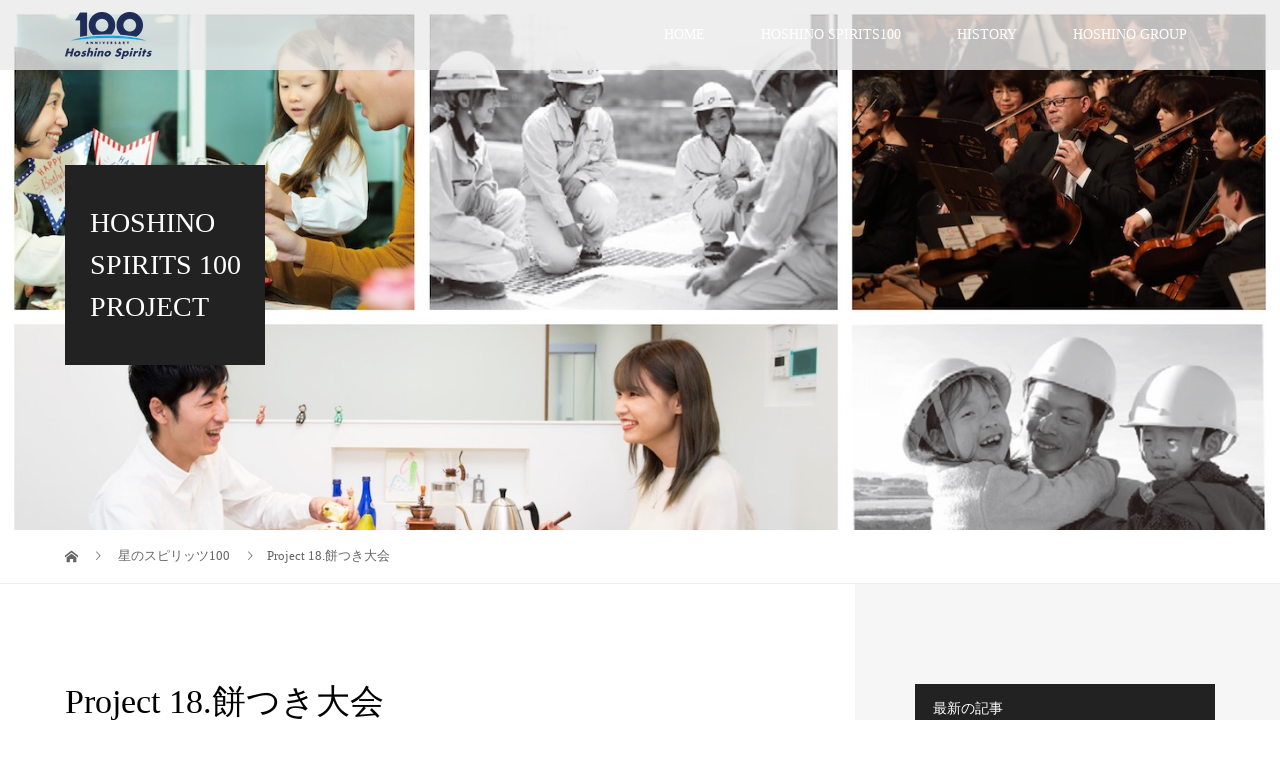

--- FILE ---
content_type: text/html; charset=UTF-8
request_url: https://hoshino-spirits.com/2022/01/06/project-18-%E9%A4%85%E3%81%A4%E3%81%8D%E5%A4%A7%E4%BC%9A/
body_size: 13027
content:
<!DOCTYPE html>
<html lang="ja">
<head>
<meta charset="UTF-8">
<meta name="description" content="星野建設では年末に餅つき大会を行っています。お米は社員が育てたものです。お世話になった業者の皆さんやお客様、そして工事現場近隣の住民の皆様へお渡しするために作られますが、年末の餅つきにも利用されます。">
<meta name="viewport" content="width=device-width">
<meta name='robots' content='max-image-preview:large' />
<link rel='dns-prefetch' href='//www.googletagmanager.com' />
<link rel="alternate" type="application/rss+xml" title="星野建設株式会社 創業100周年特設サイト &raquo; Project 18.餅つき大会 のコメントのフィード" href="https://hoshino-spirits.com/2022/01/06/project-18-%e9%a4%85%e3%81%a4%e3%81%8d%e5%a4%a7%e4%bc%9a/feed/" />
<link rel="alternate" title="oEmbed (JSON)" type="application/json+oembed" href="https://hoshino-spirits.com/wp-json/oembed/1.0/embed?url=https%3A%2F%2Fhoshino-spirits.com%2F2022%2F01%2F06%2Fproject-18-%25e9%25a4%2585%25e3%2581%25a4%25e3%2581%258d%25e5%25a4%25a7%25e4%25bc%259a%2F" />
<link rel="alternate" title="oEmbed (XML)" type="text/xml+oembed" href="https://hoshino-spirits.com/wp-json/oembed/1.0/embed?url=https%3A%2F%2Fhoshino-spirits.com%2F2022%2F01%2F06%2Fproject-18-%25e9%25a4%2585%25e3%2581%25a4%25e3%2581%258d%25e5%25a4%25a7%25e4%25bc%259a%2F&#038;format=xml" />

<!-- SEO SIMPLE PACK 2.2.2 -->
<title>Project 18.餅つき大会 | 星野建設株式会社 創業100周年特設サイト</title>
<meta name="description" content="星野建設では年末に餅つき大会を行っています。 お米は社員が育てたものです。お世話になった業者の皆さんやお客様、そして工事現場近隣の住民の皆様へお渡しするために作られますが、年末の餅つきにも利用されます。 社員の家族も参加が可能で、今は機械で作られたり、店頭でも気軽に買うことができますが臼と杵を片手に力を合わせて餅つきをする昔ながらのやり方を体験する機会になっています。 餅つきは1人ではできないことから連帯感を高め、喜びを分かち合うという意味もあるということです。 新型コロナウイルスの影響で、最近は中止が続いていますが、またみんなで餅つきができることを願っています。">
<meta name="keywords" content="星野建設,長崎,島原,建設,建築,工事,星のスピリッツ">
<link rel="canonical" href="https://hoshino-spirits.com/2022/01/06/project-18-%e9%a4%85%e3%81%a4%e3%81%8d%e5%a4%a7%e4%bc%9a/">
<meta property="og:locale" content="ja_JP">
<meta property="og:image" content="https://hoshino-spirits.com/wp-content/uploads/2022/01/もちつき㈪.jpg">
<meta property="og:title" content="Project 18.餅つき大会 | 星野建設株式会社 創業100周年特設サイト">
<meta property="og:description" content="星野建設では年末に餅つき大会を行っています。 お米は社員が育てたものです。お世話になった業者の皆さんやお客様、そして工事現場近隣の住民の皆様へお渡しするために作られますが、年末の餅つきにも利用されます。 社員の家族も参加が可能で、今は機械で作られたり、店頭でも気軽に買うことができますが臼と杵を片手に力を合わせて餅つきをする昔ながらのやり方を体験する機会になっています。 餅つきは1人ではできないことから連帯感を高め、喜びを分かち合うという意味もあるということです。 新型コロナウイルスの影響で、最近は中止が続いていますが、またみんなで餅つきができることを願っています。">
<meta property="og:url" content="https://hoshino-spirits.com/2022/01/06/project-18-%e9%a4%85%e3%81%a4%e3%81%8d%e5%a4%a7%e4%bc%9a/">
<meta property="og:site_name" content="星野建設株式会社 創業100周年特設サイト">
<meta property="og:type" content="article">
<meta name="twitter:card" content="summary">
<!-- / SEO SIMPLE PACK -->

<style id='wp-img-auto-sizes-contain-inline-css' type='text/css'>
img:is([sizes=auto i],[sizes^="auto," i]){contain-intrinsic-size:3000px 1500px}
/*# sourceURL=wp-img-auto-sizes-contain-inline-css */
</style>
<style id='wp-block-library-inline-css' type='text/css'>
:root{--wp-block-synced-color:#7a00df;--wp-block-synced-color--rgb:122,0,223;--wp-bound-block-color:var(--wp-block-synced-color);--wp-editor-canvas-background:#ddd;--wp-admin-theme-color:#007cba;--wp-admin-theme-color--rgb:0,124,186;--wp-admin-theme-color-darker-10:#006ba1;--wp-admin-theme-color-darker-10--rgb:0,107,160.5;--wp-admin-theme-color-darker-20:#005a87;--wp-admin-theme-color-darker-20--rgb:0,90,135;--wp-admin-border-width-focus:2px}@media (min-resolution:192dpi){:root{--wp-admin-border-width-focus:1.5px}}.wp-element-button{cursor:pointer}:root .has-very-light-gray-background-color{background-color:#eee}:root .has-very-dark-gray-background-color{background-color:#313131}:root .has-very-light-gray-color{color:#eee}:root .has-very-dark-gray-color{color:#313131}:root .has-vivid-green-cyan-to-vivid-cyan-blue-gradient-background{background:linear-gradient(135deg,#00d084,#0693e3)}:root .has-purple-crush-gradient-background{background:linear-gradient(135deg,#34e2e4,#4721fb 50%,#ab1dfe)}:root .has-hazy-dawn-gradient-background{background:linear-gradient(135deg,#faaca8,#dad0ec)}:root .has-subdued-olive-gradient-background{background:linear-gradient(135deg,#fafae1,#67a671)}:root .has-atomic-cream-gradient-background{background:linear-gradient(135deg,#fdd79a,#004a59)}:root .has-nightshade-gradient-background{background:linear-gradient(135deg,#330968,#31cdcf)}:root .has-midnight-gradient-background{background:linear-gradient(135deg,#020381,#2874fc)}:root{--wp--preset--font-size--normal:16px;--wp--preset--font-size--huge:42px}.has-regular-font-size{font-size:1em}.has-larger-font-size{font-size:2.625em}.has-normal-font-size{font-size:var(--wp--preset--font-size--normal)}.has-huge-font-size{font-size:var(--wp--preset--font-size--huge)}.has-text-align-center{text-align:center}.has-text-align-left{text-align:left}.has-text-align-right{text-align:right}.has-fit-text{white-space:nowrap!important}#end-resizable-editor-section{display:none}.aligncenter{clear:both}.items-justified-left{justify-content:flex-start}.items-justified-center{justify-content:center}.items-justified-right{justify-content:flex-end}.items-justified-space-between{justify-content:space-between}.screen-reader-text{border:0;clip-path:inset(50%);height:1px;margin:-1px;overflow:hidden;padding:0;position:absolute;width:1px;word-wrap:normal!important}.screen-reader-text:focus{background-color:#ddd;clip-path:none;color:#444;display:block;font-size:1em;height:auto;left:5px;line-height:normal;padding:15px 23px 14px;text-decoration:none;top:5px;width:auto;z-index:100000}html :where(.has-border-color){border-style:solid}html :where([style*=border-top-color]){border-top-style:solid}html :where([style*=border-right-color]){border-right-style:solid}html :where([style*=border-bottom-color]){border-bottom-style:solid}html :where([style*=border-left-color]){border-left-style:solid}html :where([style*=border-width]){border-style:solid}html :where([style*=border-top-width]){border-top-style:solid}html :where([style*=border-right-width]){border-right-style:solid}html :where([style*=border-bottom-width]){border-bottom-style:solid}html :where([style*=border-left-width]){border-left-style:solid}html :where(img[class*=wp-image-]){height:auto;max-width:100%}:where(figure){margin:0 0 1em}html :where(.is-position-sticky){--wp-admin--admin-bar--position-offset:var(--wp-admin--admin-bar--height,0px)}@media screen and (max-width:600px){html :where(.is-position-sticky){--wp-admin--admin-bar--position-offset:0px}}

/*# sourceURL=wp-block-library-inline-css */
</style><style id='wp-block-paragraph-inline-css' type='text/css'>
.is-small-text{font-size:.875em}.is-regular-text{font-size:1em}.is-large-text{font-size:2.25em}.is-larger-text{font-size:3em}.has-drop-cap:not(:focus):first-letter{float:left;font-size:8.4em;font-style:normal;font-weight:100;line-height:.68;margin:.05em .1em 0 0;text-transform:uppercase}body.rtl .has-drop-cap:not(:focus):first-letter{float:none;margin-left:.1em}p.has-drop-cap.has-background{overflow:hidden}:root :where(p.has-background){padding:1.25em 2.375em}:where(p.has-text-color:not(.has-link-color)) a{color:inherit}p.has-text-align-left[style*="writing-mode:vertical-lr"],p.has-text-align-right[style*="writing-mode:vertical-rl"]{rotate:180deg}
/*# sourceURL=https://hoshino-spirits.com/wp-includes/blocks/paragraph/style.min.css */
</style>
<style id='global-styles-inline-css' type='text/css'>
:root{--wp--preset--aspect-ratio--square: 1;--wp--preset--aspect-ratio--4-3: 4/3;--wp--preset--aspect-ratio--3-4: 3/4;--wp--preset--aspect-ratio--3-2: 3/2;--wp--preset--aspect-ratio--2-3: 2/3;--wp--preset--aspect-ratio--16-9: 16/9;--wp--preset--aspect-ratio--9-16: 9/16;--wp--preset--color--black: #000000;--wp--preset--color--cyan-bluish-gray: #abb8c3;--wp--preset--color--white: #ffffff;--wp--preset--color--pale-pink: #f78da7;--wp--preset--color--vivid-red: #cf2e2e;--wp--preset--color--luminous-vivid-orange: #ff6900;--wp--preset--color--luminous-vivid-amber: #fcb900;--wp--preset--color--light-green-cyan: #7bdcb5;--wp--preset--color--vivid-green-cyan: #00d084;--wp--preset--color--pale-cyan-blue: #8ed1fc;--wp--preset--color--vivid-cyan-blue: #0693e3;--wp--preset--color--vivid-purple: #9b51e0;--wp--preset--gradient--vivid-cyan-blue-to-vivid-purple: linear-gradient(135deg,rgb(6,147,227) 0%,rgb(155,81,224) 100%);--wp--preset--gradient--light-green-cyan-to-vivid-green-cyan: linear-gradient(135deg,rgb(122,220,180) 0%,rgb(0,208,130) 100%);--wp--preset--gradient--luminous-vivid-amber-to-luminous-vivid-orange: linear-gradient(135deg,rgb(252,185,0) 0%,rgb(255,105,0) 100%);--wp--preset--gradient--luminous-vivid-orange-to-vivid-red: linear-gradient(135deg,rgb(255,105,0) 0%,rgb(207,46,46) 100%);--wp--preset--gradient--very-light-gray-to-cyan-bluish-gray: linear-gradient(135deg,rgb(238,238,238) 0%,rgb(169,184,195) 100%);--wp--preset--gradient--cool-to-warm-spectrum: linear-gradient(135deg,rgb(74,234,220) 0%,rgb(151,120,209) 20%,rgb(207,42,186) 40%,rgb(238,44,130) 60%,rgb(251,105,98) 80%,rgb(254,248,76) 100%);--wp--preset--gradient--blush-light-purple: linear-gradient(135deg,rgb(255,206,236) 0%,rgb(152,150,240) 100%);--wp--preset--gradient--blush-bordeaux: linear-gradient(135deg,rgb(254,205,165) 0%,rgb(254,45,45) 50%,rgb(107,0,62) 100%);--wp--preset--gradient--luminous-dusk: linear-gradient(135deg,rgb(255,203,112) 0%,rgb(199,81,192) 50%,rgb(65,88,208) 100%);--wp--preset--gradient--pale-ocean: linear-gradient(135deg,rgb(255,245,203) 0%,rgb(182,227,212) 50%,rgb(51,167,181) 100%);--wp--preset--gradient--electric-grass: linear-gradient(135deg,rgb(202,248,128) 0%,rgb(113,206,126) 100%);--wp--preset--gradient--midnight: linear-gradient(135deg,rgb(2,3,129) 0%,rgb(40,116,252) 100%);--wp--preset--font-size--small: 13px;--wp--preset--font-size--medium: 20px;--wp--preset--font-size--large: 36px;--wp--preset--font-size--x-large: 42px;--wp--preset--spacing--20: 0.44rem;--wp--preset--spacing--30: 0.67rem;--wp--preset--spacing--40: 1rem;--wp--preset--spacing--50: 1.5rem;--wp--preset--spacing--60: 2.25rem;--wp--preset--spacing--70: 3.38rem;--wp--preset--spacing--80: 5.06rem;--wp--preset--shadow--natural: 6px 6px 9px rgba(0, 0, 0, 0.2);--wp--preset--shadow--deep: 12px 12px 50px rgba(0, 0, 0, 0.4);--wp--preset--shadow--sharp: 6px 6px 0px rgba(0, 0, 0, 0.2);--wp--preset--shadow--outlined: 6px 6px 0px -3px rgb(255, 255, 255), 6px 6px rgb(0, 0, 0);--wp--preset--shadow--crisp: 6px 6px 0px rgb(0, 0, 0);}:where(.is-layout-flex){gap: 0.5em;}:where(.is-layout-grid){gap: 0.5em;}body .is-layout-flex{display: flex;}.is-layout-flex{flex-wrap: wrap;align-items: center;}.is-layout-flex > :is(*, div){margin: 0;}body .is-layout-grid{display: grid;}.is-layout-grid > :is(*, div){margin: 0;}:where(.wp-block-columns.is-layout-flex){gap: 2em;}:where(.wp-block-columns.is-layout-grid){gap: 2em;}:where(.wp-block-post-template.is-layout-flex){gap: 1.25em;}:where(.wp-block-post-template.is-layout-grid){gap: 1.25em;}.has-black-color{color: var(--wp--preset--color--black) !important;}.has-cyan-bluish-gray-color{color: var(--wp--preset--color--cyan-bluish-gray) !important;}.has-white-color{color: var(--wp--preset--color--white) !important;}.has-pale-pink-color{color: var(--wp--preset--color--pale-pink) !important;}.has-vivid-red-color{color: var(--wp--preset--color--vivid-red) !important;}.has-luminous-vivid-orange-color{color: var(--wp--preset--color--luminous-vivid-orange) !important;}.has-luminous-vivid-amber-color{color: var(--wp--preset--color--luminous-vivid-amber) !important;}.has-light-green-cyan-color{color: var(--wp--preset--color--light-green-cyan) !important;}.has-vivid-green-cyan-color{color: var(--wp--preset--color--vivid-green-cyan) !important;}.has-pale-cyan-blue-color{color: var(--wp--preset--color--pale-cyan-blue) !important;}.has-vivid-cyan-blue-color{color: var(--wp--preset--color--vivid-cyan-blue) !important;}.has-vivid-purple-color{color: var(--wp--preset--color--vivid-purple) !important;}.has-black-background-color{background-color: var(--wp--preset--color--black) !important;}.has-cyan-bluish-gray-background-color{background-color: var(--wp--preset--color--cyan-bluish-gray) !important;}.has-white-background-color{background-color: var(--wp--preset--color--white) !important;}.has-pale-pink-background-color{background-color: var(--wp--preset--color--pale-pink) !important;}.has-vivid-red-background-color{background-color: var(--wp--preset--color--vivid-red) !important;}.has-luminous-vivid-orange-background-color{background-color: var(--wp--preset--color--luminous-vivid-orange) !important;}.has-luminous-vivid-amber-background-color{background-color: var(--wp--preset--color--luminous-vivid-amber) !important;}.has-light-green-cyan-background-color{background-color: var(--wp--preset--color--light-green-cyan) !important;}.has-vivid-green-cyan-background-color{background-color: var(--wp--preset--color--vivid-green-cyan) !important;}.has-pale-cyan-blue-background-color{background-color: var(--wp--preset--color--pale-cyan-blue) !important;}.has-vivid-cyan-blue-background-color{background-color: var(--wp--preset--color--vivid-cyan-blue) !important;}.has-vivid-purple-background-color{background-color: var(--wp--preset--color--vivid-purple) !important;}.has-black-border-color{border-color: var(--wp--preset--color--black) !important;}.has-cyan-bluish-gray-border-color{border-color: var(--wp--preset--color--cyan-bluish-gray) !important;}.has-white-border-color{border-color: var(--wp--preset--color--white) !important;}.has-pale-pink-border-color{border-color: var(--wp--preset--color--pale-pink) !important;}.has-vivid-red-border-color{border-color: var(--wp--preset--color--vivid-red) !important;}.has-luminous-vivid-orange-border-color{border-color: var(--wp--preset--color--luminous-vivid-orange) !important;}.has-luminous-vivid-amber-border-color{border-color: var(--wp--preset--color--luminous-vivid-amber) !important;}.has-light-green-cyan-border-color{border-color: var(--wp--preset--color--light-green-cyan) !important;}.has-vivid-green-cyan-border-color{border-color: var(--wp--preset--color--vivid-green-cyan) !important;}.has-pale-cyan-blue-border-color{border-color: var(--wp--preset--color--pale-cyan-blue) !important;}.has-vivid-cyan-blue-border-color{border-color: var(--wp--preset--color--vivid-cyan-blue) !important;}.has-vivid-purple-border-color{border-color: var(--wp--preset--color--vivid-purple) !important;}.has-vivid-cyan-blue-to-vivid-purple-gradient-background{background: var(--wp--preset--gradient--vivid-cyan-blue-to-vivid-purple) !important;}.has-light-green-cyan-to-vivid-green-cyan-gradient-background{background: var(--wp--preset--gradient--light-green-cyan-to-vivid-green-cyan) !important;}.has-luminous-vivid-amber-to-luminous-vivid-orange-gradient-background{background: var(--wp--preset--gradient--luminous-vivid-amber-to-luminous-vivid-orange) !important;}.has-luminous-vivid-orange-to-vivid-red-gradient-background{background: var(--wp--preset--gradient--luminous-vivid-orange-to-vivid-red) !important;}.has-very-light-gray-to-cyan-bluish-gray-gradient-background{background: var(--wp--preset--gradient--very-light-gray-to-cyan-bluish-gray) !important;}.has-cool-to-warm-spectrum-gradient-background{background: var(--wp--preset--gradient--cool-to-warm-spectrum) !important;}.has-blush-light-purple-gradient-background{background: var(--wp--preset--gradient--blush-light-purple) !important;}.has-blush-bordeaux-gradient-background{background: var(--wp--preset--gradient--blush-bordeaux) !important;}.has-luminous-dusk-gradient-background{background: var(--wp--preset--gradient--luminous-dusk) !important;}.has-pale-ocean-gradient-background{background: var(--wp--preset--gradient--pale-ocean) !important;}.has-electric-grass-gradient-background{background: var(--wp--preset--gradient--electric-grass) !important;}.has-midnight-gradient-background{background: var(--wp--preset--gradient--midnight) !important;}.has-small-font-size{font-size: var(--wp--preset--font-size--small) !important;}.has-medium-font-size{font-size: var(--wp--preset--font-size--medium) !important;}.has-large-font-size{font-size: var(--wp--preset--font-size--large) !important;}.has-x-large-font-size{font-size: var(--wp--preset--font-size--x-large) !important;}
/*# sourceURL=global-styles-inline-css */
</style>

<style id='classic-theme-styles-inline-css' type='text/css'>
/*! This file is auto-generated */
.wp-block-button__link{color:#fff;background-color:#32373c;border-radius:9999px;box-shadow:none;text-decoration:none;padding:calc(.667em + 2px) calc(1.333em + 2px);font-size:1.125em}.wp-block-file__button{background:#32373c;color:#fff;text-decoration:none}
/*# sourceURL=/wp-includes/css/classic-themes.min.css */
</style>
<link rel='stylesheet' id='vogue-style-css' href='https://hoshino-spirits.com/wp-content/themes/vogue_tcd051/style.css?ver=1.3' type='text/css' media='all' />
<script type="text/javascript" src="https://hoshino-spirits.com/wp-includes/js/jquery/jquery.min.js?ver=3.7.1" id="jquery-core-js"></script>
<script type="text/javascript" src="https://hoshino-spirits.com/wp-includes/js/jquery/jquery-migrate.min.js?ver=3.4.1" id="jquery-migrate-js"></script>
<script type="text/javascript" src="https://www.googletagmanager.com/gtag/js?id=UA-54098030-24" id="google_gtagjs-js" async></script>
<script type="text/javascript" id="google_gtagjs-js-after">
/* <![CDATA[ */
window.dataLayer = window.dataLayer || [];function gtag(){dataLayer.push(arguments);}
gtag("js", new Date());
gtag("set", "developer_id.dZTNiMT", true);
gtag("config", "UA-54098030-24", {"anonymize_ip":true});
//# sourceURL=google_gtagjs-js-after
/* ]]> */
</script>
<link rel="https://api.w.org/" href="https://hoshino-spirits.com/wp-json/" /><link rel="alternate" title="JSON" type="application/json" href="https://hoshino-spirits.com/wp-json/wp/v2/posts/365" /><link rel="EditURI" type="application/rsd+xml" title="RSD" href="https://hoshino-spirits.com/xmlrpc.php?rsd" />
<meta name="generator" content="WordPress 6.9" />
<link rel='shortlink' href='https://hoshino-spirits.com/?p=365' />
<meta name="generator" content="Site Kit by Google 1.27.0" /><link rel="shortcut icon" href="https://hoshino-spirits.com/wp-content/uploads/2021/02/名称未設定-2.jpg">
<style>
/* primary color */
.p-widget-search__submit:hover, .slick-arrow:hover, .p-tab__content-pager-item.is-active a, .p-tab__content-pager-item a:hover, .p-content04__slider .slick-arrow:hover, .p-hero-header__link:hover, .c-comment__form-submit:hover, .p-page-links a span, .p-pager__item span, .p-pager__item a:hover, .p-global-nav .sub-menu a:hover, .p-button:hover, .c-pw__btn--submit, .p-content02 .slick-arrow:hover { background: #004353; }
.p-article04__category a:hover, .p-article04__title a:hover, .p-content03__blog-archive-link:hover, .p-content03__news-archive-link:hover, .p-latest-news__archive-link:hover, .p-article01__title a:hover, .p-article01__category a:hover, .widget_nav_menu a:hover, .p-breadcrumb__item a:hover, .p-social-nav__item a:hover, .p-article03__title a:hover, .p-widget-post-list__item-title a:hover { color: #004353; }
/* secondary color */
.p-widget-search__submit, .p-latest-news__title, .p-tab__nav-item.is-active a, .p-tab__nav-item a:hover, .slick-arrow, .slick-arrow:focus, .p-tab__content-pager-item a, .p-content04__slider .slick-arrow, .p-hero-header__link, .p-hero-header .slick-arrow, .c-comment__form-submit, .p-page-links span, .p-page-links a span:hover, .p-pager__item a, .p-pager__item .dots, .p-widget__title, .p-global-nav .sub-menu a, .p-content02 .slick-arrow { background: #222222; }
.p-tab__content-img-nav { background: rgba(34, 34, 34, 0.7); }
.p-tab__nav-item.is-active a, .p-tab__nav-item a:hover { border-color: #222222 }

/* font type */
body { font-family: "Times New Roman", "游明朝", "Yu Mincho", "游明朝体", "YuMincho", "ヒラギノ明朝 Pro W3", "Hiragino Mincho Pro", "HiraMinProN-W3", "HGS明朝E", "ＭＳ Ｐ明朝", "MS PMincho", serif; }

/* headline font type */
.p-page-header__title, .p-archive-header__title, .p-article01__title, .p-article02__title, .p-entry__title, .p-main-image__title, .c-nav01__item, .p-article03__title, .p-widget-post-list__item-title, .p-content02__item-title, .p-content01__catch, .p-content04__catch, .p-article04__title, .p-content03__blog-catch, .p-content03__news-catch, .p-hero-header__nav-item-title, .p-hero-header__slider-item-title {
font-family: "Times New Roman", "游明朝", "Yu Mincho", "游明朝体", "YuMincho", "ヒラギノ明朝 Pro W3", "Hiragino Mincho Pro", "HiraMinProN-W3", "HGS明朝E", "ＭＳ Ｐ明朝", "MS PMincho", serif; font-weight: 500;
}

/* sidebar */
.l-contents { background: linear-gradient(to right, #fff 0%, #fff 50%, #f6f6f6 50%, #f6f6f6 100%); }
.l-contents--rev { background: linear-gradient(to left, #fff 0%, #fff 50%, #f6f6f6 50%, #f6f6f6 100%); }
.l-secondary { background: #f6f6f6; }

/* load */

/* hover effect */
.p-hover-effect--type1:hover img { -webkit-transform: scale(1.2); transform: scale(1.2); }
.p-hover-effect--type2 img { margin-left: 15px; -webkit-transform: scale(1.3) translate3d(-15px, 0, 0); transform: scale(1.3) translate3d(-15px, 0, 0); }
.p-hover-effect--type2:hover img { opacity: 0.5 }
.p-hover-effect--type3 { background: #ffffff; }
.p-hover-effect--type3:hover img { opacity: 0.5; }

/* splash */
@-webkit-keyframes splashImageFadeIn { from { opacity: 0; } to { opacity: ; } }
@keyframes splashImageFadeIn { from { opacity: 0; } to { opacity: ; } }

/* contents builder */
#cb_0 .p-main-image__btn { background: #222222; }
#cb_0 .p-main-image__btn:hover { background: #004353; }
#cb_3 .p-main-image__btn { background: #222222; }
#cb_3 .p-main-image__btn:hover { background: #004353; }
#cb_4 .p-main-image__btn { background: #222222; }
#cb_4 .p-main-image__btn:hover { background: #004353; }
#cb_5 .p-content03__news-list-item a:hover { background: #333333; }
@media only screen and (max-width: 767px) { .p-content03__news-list { background: #939393; } }
#cb_6 .p-main-image__btn { background: #222222; }
#cb_6 .p-main-image__btn:hover { background: #004353; }
#cb_7 .p-main-image__btn { background: #222222; }
#cb_7 .p-main-image__btn:hover { background: #004353; }

/* entry body */
.p-entry__body, .p-entry__body p { font-size: 14px; }
.p-entry__body a { color: #004353; }

/* plan */
.p-content02__item { width: 50%; }
.p-content02__item a:hover .p-content02__item-img { opacity: 0; }

/* header */
.l-header { background: rgba(234, 234, 234, 0.8); }
.l-header__logo a, .p-global-nav > li > a, .c-menu-button { color: #ffffff; }
.l-header__logo a:hover, .p-global-nav > li > a:hover { color: #7fa1a9; }
.l-header { -webkit-animation: slideDown 1.5s ease-in-out 0s forwards; animation: slideDown 1.5s ease-in-out 0s forwards;
}
.p-hero-header__link { -webkit-animation: slideUp 1.5s ease-in-out 0s forwards; animation: slideUp 1.5s ease-in-out 0s forwards; }


/* footer */
.p-request__btn { background: #004353; }
.p-request__btn:hover { background: #666666; }

/* password protected pages */
.c-pw .c-pw__btn--register { background: #004353; color: #fff; }
.c-pw__btn--register:hover { background: #222222; }

/* responsive */
@media only screen and (max-width: 991px) {
.p-pagetop a { background: #222222 }
}
@media only screen and (max-width: 767px) {
.l-header { background: #eaeaea; animation: none; -webkit-animation: none; }
.p-request > a::after { color: #ffffff; }
.p-content02__item { width: 100%; }
.p-tab .slick-arrow:hover, .p-content04 .slick-arrow:hover { background: #222222; }
}



/* custom CSS */
</style>
<style type="text/css">

</style>
		<style type="text/css" id="wp-custom-css">
			.movie-wrap {
     position: relative;
     padding-bottom: 56.25%; /*アスペクト比 16:9の場合の縦幅*/
     height: 0;
     overflow: hidden;
}
 
.movie-wrap iframe {
     position: absolute;
     top: 0;
     left: 0;
     width: 100%;
     height: 100%;
}		</style>
		<link rel='stylesheet' id='mediaelement-css' href='https://hoshino-spirits.com/wp-includes/js/mediaelement/mediaelementplayer-legacy.min.css?ver=4.2.17' type='text/css' media='all' />
<link rel='stylesheet' id='wp-mediaelement-css' href='https://hoshino-spirits.com/wp-includes/js/mediaelement/wp-mediaelement.min.css?ver=6.9' type='text/css' media='all' />
</head>
<body class="wp-singular post-template-default single single-post postid-365 single-format-standard wp-theme-vogue_tcd051">
<header id="js-header" class="l-header l-header--fixed is-active">
	<div class="l-header__inner">
				<div class="l-header__logo c-logo">
								<a href="https://hoshino-spirits.com/">
				<img src="https://hoshino-spirits.com/wp-content/uploads/2021/02/Hoshino-Spiritsのコピー2.png" alt="星野建設株式会社 創業100周年特設サイト">
			</a>
					</div>		<a href="#" id="js-menu-button" class="p-menu-button c-menu-button"></a>
		<nav class="menu-%e3%82%b0%e3%83%ad%e3%83%bc%e3%83%90%e3%83%ab%e3%83%a1%e3%83%8b%e3%83%a5%e3%83%bc-container"><ul id="js-global-nav" class="p-global-nav u-clearfix"><li id="menu-item-20" class="menu-item menu-item-type-post_type menu-item-object-page menu-item-home menu-item-20"><a href="https://hoshino-spirits.com/">HOME<span></span></a></li>
<li id="menu-item-70" class="menu-item menu-item-type-post_type menu-item-object-page current_page_parent menu-item-70"><a href="https://hoshino-spirits.com/%e6%98%9f%e3%81%ae%e3%82%b9%e3%83%94%e3%83%aa%e3%83%83%e3%83%84100-%e3%83%97%e3%83%ad%e3%82%b8%e3%82%a7%e3%82%af%e3%83%88/">HOSHINO SPIRITS100<span></span></a></li>
<li id="menu-item-73" class="menu-item menu-item-type-post_type menu-item-object-page menu-item-73"><a href="https://hoshino-spirits.com/our-history/">HISTORY<span></span></a></li>
<li id="menu-item-76" class="menu-item menu-item-type-post_type menu-item-object-page menu-item-76"><a href="https://hoshino-spirits.com/we-are-hoshino/">HOSHINO GROUP<span></span></a></li>
</ul></nav>	</div>
</header>
<main class="l-main">	
		<header class="p-page-header" style="background-image: url(https://hoshino-spirits.com/wp-content/uploads/2021/03/Collage1のコピー.jpg);">
		<div class="p-page-header__inner l-inner">
						<div class="p-page-header__title" style="background: rgba(34, 34, 34, 1); color: #ffffff; font-size: 28px;">HOSHINO<br />
SPIRITS 100<br />
PROJECT</div>
					</div>
	</header>
		<div class="p-breadcrumb c-breadcrumb">
		<ul class="p-breadcrumb__inner l-inner" itemscope itemtype="http://schema.org/BreadcrumbList">
			<li class="p-breadcrumb__item c-breadcrumb__item c-breadcrumb__item--home" itemprop="itemListElement" itemscope
      itemtype="http://schema.org/ListItem">
				<a href="https://hoshino-spirits.com/" itemprop="item"><span itemprop="name">HOME</span></a>
				<meta itemprop="position" content="1" />
			</li>
						<!-- <li class="p-breadcrumb__item c-breadcrumb__item" itemprop="itemListElement" itemscope itemtype="http://schema.org/ListItem">
				<a href="https://hoshino-spirits.com/%e6%98%9f%e3%81%ae%e3%82%b9%e3%83%94%e3%83%aa%e3%83%83%e3%83%84100-%e3%83%97%e3%83%ad%e3%82%b8%e3%82%a7%e3%82%af%e3%83%88/" itemprop="item">
					<span itemprop="name">星のスピリッツ100</span>
				</a>
				<meta itemprop="position" content="2" />
			</li> -->
			<li class="p-breadcrumb__item c-breadcrumb__item" itemprop="itemListElement" itemscope itemtype="http://schema.org/ListItem">
								<a href="https://hoshino-spirits.com/category/spirits100/" itemprop="item">
					<span itemprop="name">星のスピリッツ100</span>
				</a>
								<meta itemprop="position" content="3" />
			</li>
			<li class="p-breadcrumb__item c-breadcrumb__item" itemprop="itemListElement" itemscope itemtype="http://schema.org/ListItem"><span itemprop="name">Project 18.餅つき大会</span><meta itemprop="position" content="4" /></li>
					</ul>	
	</div>	
	<div class="l-contents">
		<div class="l-contents__inner l-inner">
						<article class="p-entry l-primary">
				<header class="p-entry__header">
					<h1 class="p-entry__title" style="font-size: 34px;">Project 18.餅つき大会</h1>
										<p class="p-entry__meta">
						<time class="p-entry__date" datetime="2022-01-06">2022.01.06</time>					</p>
									</header>
												<div class="p-entry__thumbnail">
					<img width="2000" height="1500" src="https://hoshino-spirits.com/wp-content/uploads/2022/01/もちつき㈪.jpg" class="attachment-post-thumbnail size-post-thumbnail wp-post-image" alt="" decoding="async" fetchpriority="high" srcset="https://hoshino-spirits.com/wp-content/uploads/2022/01/もちつき㈪.jpg 2000w, https://hoshino-spirits.com/wp-content/uploads/2022/01/もちつき㈪-300x225.jpg 300w, https://hoshino-spirits.com/wp-content/uploads/2022/01/もちつき㈪-1024x768.jpg 1024w, https://hoshino-spirits.com/wp-content/uploads/2022/01/もちつき㈪-768x576.jpg 768w, https://hoshino-spirits.com/wp-content/uploads/2022/01/もちつき㈪-1536x1152.jpg 1536w" sizes="(max-width: 2000px) 100vw, 2000px" />				</div>
								<div class="p-entry__body">
					
<p>星野建設では年末に餅つき大会を行っています。</p>



<p>お米は社員が育てたものです。お世話になった業者の皆さんやお客様、そして工事現場近隣の住民の皆様へお渡しするために作られますが、年末の餅つきにも利用されます。</p>



<p>社員の家族も参加が可能で、今は機械で作られたり、店頭でも気軽に買うことができますが臼と杵を片手に力を合わせて餅つきをする昔ながらのやり方を体験する機会になっています。</p>



<p>餅つきは1人ではできないことから連帯感を高め、喜びを分かち合うという意味もあるということです。</p>



<p>新型コロナウイルスの影響で、最近は中止が続いていますが、またみんなで餅つきができることを願っています。</p>
				</div>
							<ul class="p-entry__share c-share u-clearfix c-share--sm c-share--color">
				<li class="c-share__btn c-share__btn--twitter">
			    <a href="http://twitter.com/share?text=Project+18.%E9%A4%85%E3%81%A4%E3%81%8D%E5%A4%A7%E4%BC%9A&url=https%3A%2F%2Fhoshino-spirits.com%2F2022%2F01%2F06%2Fproject-18-%25e9%25a4%2585%25e3%2581%25a4%25e3%2581%258d%25e5%25a4%25a7%25e4%25bc%259a%2F&via=&tw_p=tweetbutton&related="  onclick="javascript:window.open(this.href, '', 'menubar=no,toolbar=no,resizable=yes,scrollbars=yes,height=400,width=600');return false;">
			     	<i class="c-share__icn c-share__icn--twitter"></i>
			      <span class="c-share__title">Tweet</span>
			   	</a>
			   </li>
			    <li class="c-share__btn c-share__btn--facebook">
			    	<a href="//www.facebook.com/sharer/sharer.php?u=https://hoshino-spirits.com/2022/01/06/project-18-%e9%a4%85%e3%81%a4%e3%81%8d%e5%a4%a7%e4%bc%9a/&amp;t=Project+18.%E9%A4%85%E3%81%A4%E3%81%8D%E5%A4%A7%E4%BC%9A" rel="nofollow" target="_blank">
			      	<i class="c-share__icn c-share__icn--facebook"></i>
			        <span class="c-share__title">Share</span>
			      </a>
			    </li>
			    <li class="c-share__btn c-share__btn--rss">
			    	<a href="https://hoshino-spirits.com/feed/" target="_blank">
			      	<i class="c-share__icn c-share__icn--rss"></i>
			        <span class="c-share__title">RSS</span>
			      </a>
			    </li>
			</ul>
												<ul class="p-nav01 c-nav01">
					    			<li class="p-nav01__item--prev c-nav01__item c-nav01__item--prev">
    		    <a href="https://hoshino-spirits.com/2021/12/21/project-17-%e6%98%9f%e3%81%ae%e3%82%af%e3%83%aa%e3%82%b9%e3%83%9e%e3%82%b9/" data-prev="前の記事"><span>Project 17. 星のクリスマス</span></a>
    			</li>
										    			<li class="p-nav01__item--next c-nav01__item c-nav01__item--next">
    		    <a href="https://hoshino-spirits.com/2022/01/17/project-19-%e5%a5%a8%e5%ad%a6%e9%87%91%e3%82%92%e6%94%af%e6%8f%b4/" data-next="次の記事"><span>Project 19.奨学金を支援</span></a>
    			</li>
									</ul>
								<section>
					<h2 class="p-headline">関連記事一覧</h2>
					<div class="p-entry__related">
						 
						<article class="p-entry__related-item p-article03">
							<div class="p-article03__thumbnail p-hover-effect--type1">
								<a href="https://hoshino-spirits.com/2021/02/27/%e3%82%b5%e3%83%b3%e3%83%97%e3%83%ab-2/">
								<img width="440" height="290" src="https://hoshino-spirits.com/wp-content/uploads/2021/02/九電千々石その2-440x290.jpg" class="attachment-size3 size-size3 wp-post-image" alt="" decoding="async" srcset="https://hoshino-spirits.com/wp-content/uploads/2021/02/九電千々石その2-440x290.jpg 440w, https://hoshino-spirits.com/wp-content/uploads/2021/02/九電千々石その2-680x450.jpg 680w" sizes="(max-width: 440px) 100vw, 440px" />							</div>
							<h3 class="p-article03__title"><a href="https://hoshino-spirits.com/2021/02/27/%e3%82%b5%e3%83%b3%e3%83%97%e3%83%ab-2/">Project 1. 創業時から伝わる開拓者精神</a></h3>
						</article>
						 
						<article class="p-entry__related-item p-article03">
							<div class="p-article03__thumbnail p-hover-effect--type1">
								<a href="https://hoshino-spirits.com/2022/02/02/project-43-%e8%87%aa%e4%bf%a1%e3%82%92%e6%8c%81%e3%81%a3%e3%81%a6%e5%85%a5%e6%9c%ad%e3%82%84%e3%82%b3%e3%83%b3%e3%83%9a%e3%81%ab%e6%8c%91%e3%82%80/">
								<img width="174" height="94" src="https://hoshino-spirits.com/wp-content/uploads/2021/02/logo2.png" class="attachment-size3 size-size3 wp-post-image" alt="" decoding="async" />							</div>
							<h3 class="p-article03__title"><a href="https://hoshino-spirits.com/2022/02/02/project-43-%e8%87%aa%e4%bf%a1%e3%82%92%e6%8c%81%e3%81%a3%e3%81%a6%e5%85%a5%e6%9c%ad%e3%82%84%e3%82%b3%e3%83%b3%e3%83%9a%e3%81%ab%e6%8c%91%e3%82%80/">Project 43. 自信を持って入札やコンペに挑む</a></h3>
						</article>
						 
						<article class="p-entry__related-item p-article03">
							<div class="p-article03__thumbnail p-hover-effect--type1">
								<a href="https://hoshino-spirits.com/2022/02/05/project-51-%e5%a4%96%e3%81%a8%e3%81%ae%e3%81%a4%e3%81%aa%e3%81%8c%e3%82%8a%e3%82%92%e6%84%9f%e3%81%98%e3%82%89%e3%82%8c%e3%82%8b%e7%a9%ba%e9%96%93/">
								<img width="440" height="290" src="https://hoshino-spirits.com/wp-content/uploads/2022/02/外構-440x290.jpg" class="attachment-size3 size-size3 wp-post-image" alt="" decoding="async" loading="lazy" srcset="https://hoshino-spirits.com/wp-content/uploads/2022/02/外構-440x290.jpg 440w, https://hoshino-spirits.com/wp-content/uploads/2022/02/外構-680x450.jpg 680w" sizes="auto, (max-width: 440px) 100vw, 440px" />							</div>
							<h3 class="p-article03__title"><a href="https://hoshino-spirits.com/2022/02/05/project-51-%e5%a4%96%e3%81%a8%e3%81%ae%e3%81%a4%e3%81%aa%e3%81%8c%e3%82%8a%e3%82%92%e6%84%9f%e3%81%98%e3%82%89%e3%82%8c%e3%82%8b%e7%a9%ba%e9%96%93/">Project 51. 外とのつながりを感じられる空間</a></h3>
						</article>
						 
						<article class="p-entry__related-item p-article03">
							<div class="p-article03__thumbnail p-hover-effect--type1">
								<a href="https://hoshino-spirits.com/2022/03/24/project-97-%e3%81%be%e3%81%a0%e3%81%be%e3%81%a0%e5%8b%89%e5%bc%b7%e3%81%8c%e8%b6%b3%e3%82%8a%e3%81%aa%e3%81%84/">
								<img width="174" height="94" src="https://hoshino-spirits.com/wp-content/uploads/2021/02/logo2.png" class="attachment-size3 size-size3 wp-post-image" alt="" decoding="async" loading="lazy" />							</div>
							<h3 class="p-article03__title"><a href="https://hoshino-spirits.com/2022/03/24/project-97-%e3%81%be%e3%81%a0%e3%81%be%e3%81%a0%e5%8b%89%e5%bc%b7%e3%81%8c%e8%b6%b3%e3%82%8a%e3%81%aa%e3%81%84/">Project 97. まだまだ勉強が足りない</a></h3>
						</article>
						 
						<article class="p-entry__related-item p-article03">
							<div class="p-article03__thumbnail p-hover-effect--type1">
								<a href="https://hoshino-spirits.com/2022/03/03/project-80-%e5%90%8c%e6%a5%ad%e4%bb%96%e7%a4%be%e3%81%a8%e3%81%ae%e8%b3%87%e6%9c%ac%e6%8f%90%e6%90%ba/">
								<img width="174" height="94" src="https://hoshino-spirits.com/wp-content/uploads/2021/02/logo2.png" class="attachment-size3 size-size3 wp-post-image" alt="" decoding="async" loading="lazy" />							</div>
							<h3 class="p-article03__title"><a href="https://hoshino-spirits.com/2022/03/03/project-80-%e5%90%8c%e6%a5%ad%e4%bb%96%e7%a4%be%e3%81%a8%e3%81%ae%e8%b3%87%e6%9c%ac%e6%8f%90%e6%90%ba/">Project 80. 同業他社との資本提携</a></h3>
						</article>
						 
						<article class="p-entry__related-item p-article03">
							<div class="p-article03__thumbnail p-hover-effect--type1">
								<a href="https://hoshino-spirits.com/2021/11/26/project-12-%e5%9b%bd%e5%86%85%e5%a4%96%e3%81%b8%e5%87%ba%e3%81%8b%e3%81%91%e3%82%8b%e7%a4%be%e5%93%a1%e6%97%85%e8%a1%8c/">
								<img width="440" height="290" src="https://hoshino-spirits.com/wp-content/uploads/2021/11/社員旅行ハワイ-440x290.jpg" class="attachment-size3 size-size3 wp-post-image" alt="" decoding="async" loading="lazy" srcset="https://hoshino-spirits.com/wp-content/uploads/2021/11/社員旅行ハワイ-440x290.jpg 440w, https://hoshino-spirits.com/wp-content/uploads/2021/11/社員旅行ハワイ-680x450.jpg 680w" sizes="auto, (max-width: 440px) 100vw, 440px" />							</div>
							<h3 class="p-article03__title"><a href="https://hoshino-spirits.com/2021/11/26/project-12-%e5%9b%bd%e5%86%85%e5%a4%96%e3%81%b8%e5%87%ba%e3%81%8b%e3%81%91%e3%82%8b%e7%a4%be%e5%93%a1%e6%97%85%e8%a1%8c/">Project 12. 国内外へ出かける社員旅行</a></h3>
						</article>
						 
						<article class="p-entry__related-item p-article03">
							<div class="p-article03__thumbnail p-hover-effect--type1">
								<a href="https://hoshino-spirits.com/2021/11/29/project-15-%e5%a5%b3%e6%80%a7%e3%81%8c%e8%bc%9d%e3%81%91%e3%82%8b%e8%81%b7%e5%a0%b4%e3%82%92%e7%9b%ae%e6%8c%87%e3%81%97%e3%81%a6/">
								<img width="440" height="290" src="https://hoshino-spirits.com/wp-content/uploads/2021/11/2748385_l-440x290.jpg" class="attachment-size3 size-size3 wp-post-image" alt="" decoding="async" loading="lazy" srcset="https://hoshino-spirits.com/wp-content/uploads/2021/11/2748385_l-440x290.jpg 440w, https://hoshino-spirits.com/wp-content/uploads/2021/11/2748385_l-680x450.jpg 680w" sizes="auto, (max-width: 440px) 100vw, 440px" />							</div>
							<h3 class="p-article03__title"><a href="https://hoshino-spirits.com/2021/11/29/project-15-%e5%a5%b3%e6%80%a7%e3%81%8c%e8%bc%9d%e3%81%91%e3%82%8b%e8%81%b7%e5%a0%b4%e3%82%92%e7%9b%ae%e6%8c%87%e3%81%97%e3%81%a6/">Project 15. 女性が輝ける職場を目指して</a></h3>
						</article>
						 
						<article class="p-entry__related-item p-article03">
							<div class="p-article03__thumbnail p-hover-effect--type1">
								<a href="https://hoshino-spirits.com/2022/03/01/project-73-%e5%b3%b6%e5%8e%9f%e5%8d%8a%e5%b3%b6%e3%81%86%e3%81%bf%e3%82%84%e3%81%be%e8%a1%97%e9%81%93%e3%82%92pr/">
								<img width="174" height="94" src="https://hoshino-spirits.com/wp-content/uploads/2021/02/logo2.png" class="attachment-size3 size-size3 wp-post-image" alt="" decoding="async" loading="lazy" />							</div>
							<h3 class="p-article03__title"><a href="https://hoshino-spirits.com/2022/03/01/project-73-%e5%b3%b6%e5%8e%9f%e5%8d%8a%e5%b3%b6%e3%81%86%e3%81%bf%e3%82%84%e3%81%be%e8%a1%97%e9%81%93%e3%82%92pr/">Project 73. 島原半島うみやま街道をPR</a></h3>
						</article>
						 
						<article class="p-entry__related-item p-article03">
							<div class="p-article03__thumbnail p-hover-effect--type1">
								<a href="https://hoshino-spirits.com/2022/02/01/project-42-%e8%80%95%e4%bd%9c%e6%94%be%e6%a3%84%e5%9c%b0%e3%82%92%e5%88%a9%e7%94%a8%e3%81%97%e3%81%a6/">
								<img width="174" height="94" src="https://hoshino-spirits.com/wp-content/uploads/2021/02/logo2.png" class="attachment-size3 size-size3 wp-post-image" alt="" decoding="async" loading="lazy" />							</div>
							<h3 class="p-article03__title"><a href="https://hoshino-spirits.com/2022/02/01/project-42-%e8%80%95%e4%bd%9c%e6%94%be%e6%a3%84%e5%9c%b0%e3%82%92%e5%88%a9%e7%94%a8%e3%81%97%e3%81%a6/">Project 42. 耕作放棄地を利用して</a></h3>
						</article>
											</div>
				</section>
							</article>
			<section class="l-secondary">
	<div class="p-widget styled_post_list_widget">
<h2 class="p-widget__title">最新の記事</h2>		<ul class="p-widget-post-list">
					<li class="p-widget-post-list__item u-clearfix">
				<a href="https://hoshino-spirits.com/2022/03/24/project-100-%e5%bf%98%e3%82%8c%e3%82%8b%e3%81%aa%e3%80%8c%e6%98%9f%e3%81%ae%e3%82%b9%e3%83%94%e3%83%aa%e3%83%83%e3%83%84%e3%80%8d/" class="p-widget-post-list__item-image p-hover-effect--type1">
					<img width="174" height="94" src="https://hoshino-spirits.com/wp-content/uploads/2021/02/logo2.png" class="attachment-size4 size-size4 wp-post-image" alt="" decoding="async" loading="lazy" />				</a>
				<h3 class="p-widget-post-list__item-title"><a href="https://hoshino-spirits.com/2022/03/24/project-100-%e5%bf%98%e3%82%8c%e3%82%8b%e3%81%aa%e3%80%8c%e6%98%9f%e3%81%ae%e3%82%b9%e3%83%94%e3%83%aa%e3%83%83%e3%83%84%e3%80%8d/">Project 100. 忘れるな「星のスピリッツ...</a></h3>
				 			</li>
					<li class="p-widget-post-list__item u-clearfix">
				<a href="https://hoshino-spirits.com/2022/03/24/project-99-%e6%9c%88%e9%9d%a2%e3%81%a7%e3%81%ae%e4%bd%9c%e6%a5%ad%e3%82%92%e7%9b%ae%e6%8c%87%e3%81%97%e3%81%a6/" class="p-widget-post-list__item-image p-hover-effect--type1">
					<img width="200" height="200" src="https://hoshino-spirits.com/wp-content/uploads/2022/03/スクリーンショット-2022-04-11-13.28.32-200x200.png" class="attachment-size4 size-size4 wp-post-image" alt="" decoding="async" loading="lazy" srcset="https://hoshino-spirits.com/wp-content/uploads/2022/03/スクリーンショット-2022-04-11-13.28.32-200x200.png 200w, https://hoshino-spirits.com/wp-content/uploads/2022/03/スクリーンショット-2022-04-11-13.28.32-150x150.png 150w, https://hoshino-spirits.com/wp-content/uploads/2022/03/スクリーンショット-2022-04-11-13.28.32-300x300.png 300w, https://hoshino-spirits.com/wp-content/uploads/2022/03/スクリーンショット-2022-04-11-13.28.32-120x120.png 120w" sizes="auto, (max-width: 200px) 100vw, 200px" />				</a>
				<h3 class="p-widget-post-list__item-title"><a href="https://hoshino-spirits.com/2022/03/24/project-99-%e6%9c%88%e9%9d%a2%e3%81%a7%e3%81%ae%e4%bd%9c%e6%a5%ad%e3%82%92%e7%9b%ae%e6%8c%87%e3%81%97%e3%81%a6/">Project 99. 月面での作業を目指して</a></h3>
				 			</li>
					<li class="p-widget-post-list__item u-clearfix">
				<a href="https://hoshino-spirits.com/2022/03/24/project-98-%e5%ae%b6%e6%97%8f%e3%81%82%e3%81%a3%e3%81%a6%e3%81%93%e3%81%9d%e4%bb%95%e4%ba%8b/" class="p-widget-post-list__item-image p-hover-effect--type1">
					<img width="174" height="94" src="https://hoshino-spirits.com/wp-content/uploads/2021/02/logo2.png" class="attachment-size4 size-size4 wp-post-image" alt="" decoding="async" loading="lazy" />				</a>
				<h3 class="p-widget-post-list__item-title"><a href="https://hoshino-spirits.com/2022/03/24/project-98-%e5%ae%b6%e6%97%8f%e3%81%82%e3%81%a3%e3%81%a6%e3%81%93%e3%81%9d%e4%bb%95%e4%ba%8b/">Project 98. 家族あってこそ仕事</a></h3>
				 			</li>
				</ul>
		</div>
<div class="p-widget widget_media_video">
<h2 class="p-widget__title">100th ANNIVERSARY MOVIE</h2><div style="width:100%;" class="wp-video"><video class="wp-video-shortcode" id="video-365-1" preload="metadata" controls="controls"><source type="video/youtube" src="https://www.youtube.com/watch?v=wV6s8DbC3pM&#038;_=1" /><a href="https://www.youtube.com/watch?v=wV6s8DbC3pM">https://www.youtube.com/watch?v=wV6s8DbC3pM</a></video></div></div>
<div class="p-widget widget_media_video">
<h2 class="p-widget__title">TV CM「静かの海」</h2><div style="width:100%;" class="wp-video"><video class="wp-video-shortcode" id="video-365-2" preload="metadata" controls="controls"><source type="video/youtube" src="https://www.youtube.com/watch?v=Hazc2IltWHQ&#038;_=2" /><a href="https://www.youtube.com/watch?v=Hazc2IltWHQ">https://www.youtube.com/watch?v=Hazc2IltWHQ</a></video></div></div>
</section>
		</div>
	</div>
</main>
<footer class="l-footer" style="background: #eee;">
	<div id="js-pagetop" class="p-pagetop"><a href="#"></a></div>
	<section class="p-widget-area" style="background: #f6f6f6;">
		<div class="p-widget-area__inner l-inner u-clearfix">
			<div class="p-footer-widget widget_nav_menu">
<h2 class="p-footer-widget__title">MENU</h2><div class="menu-%e3%82%b0%e3%83%ad%e3%83%bc%e3%83%90%e3%83%ab%e3%83%a1%e3%83%8b%e3%83%a5%e3%83%bc-container"><ul id="menu-%e3%82%b0%e3%83%ad%e3%83%bc%e3%83%90%e3%83%ab%e3%83%a1%e3%83%8b%e3%83%a5%e3%83%bc" class="menu"><li class="menu-item menu-item-type-post_type menu-item-object-page menu-item-home menu-item-20"><a href="https://hoshino-spirits.com/">HOME</a></li>
<li class="menu-item menu-item-type-post_type menu-item-object-page current_page_parent menu-item-70"><a href="https://hoshino-spirits.com/%e6%98%9f%e3%81%ae%e3%82%b9%e3%83%94%e3%83%aa%e3%83%83%e3%83%84100-%e3%83%97%e3%83%ad%e3%82%b8%e3%82%a7%e3%82%af%e3%83%88/">HOSHINO SPIRITS100</a></li>
<li class="menu-item menu-item-type-post_type menu-item-object-page menu-item-73"><a href="https://hoshino-spirits.com/our-history/">HISTORY</a></li>
<li class="menu-item menu-item-type-post_type menu-item-object-page menu-item-76"><a href="https://hoshino-spirits.com/we-are-hoshino/">HOSHINO GROUP</a></li>
</ul></div></div>
		</div>
	</section>
	<div class="l-inner">
		<div class="l-footer__logo c-logo">
						<a href="https://hoshino-spirits.com/">
				<img src="https://hoshino-spirits.com/wp-content/uploads/2021/03/星野建設企業ロゴのコピー.png" alt="星野建設株式会社 創業100周年特設サイト">
			</a>
					</div>
		<p class="p-address"></p>
		<ul class="p-social-nav">
															<li class="p-social-nav__item p-social-nav__item--rss">
				<a href="https://hoshino-spirits.com/feed/rss/"></a>
			</li>
					</ul>
		<p class="p-copyright"><small>Copyright &copy; 星野建設株式会社 創業100周年特設サイト. All rights reserved.</small></p>
	</div>
		<div id="js-request" class="p-request" style="background: #000000;">
				<div class="p-request__inner">
			<p class="p-request__text" style="color: #ffffff;">暮らしを楽しむ家づくり</p>
			<a class="p-request__btn" href="https://hoshino-studiocasa.com/" style="color: #ffffff;">studio casaについて詳しく</a>		</div>
				<button id="js-request__close" class="p-request__close"></button>
	</div>
</footer>
<script type="speculationrules">
{"prefetch":[{"source":"document","where":{"and":[{"href_matches":"/*"},{"not":{"href_matches":["/wp-*.php","/wp-admin/*","/wp-content/uploads/*","/wp-content/*","/wp-content/plugins/*","/wp-content/themes/vogue_tcd051/*","/*\\?(.+)"]}},{"not":{"selector_matches":"a[rel~=\"nofollow\"]"}},{"not":{"selector_matches":".no-prefetch, .no-prefetch a"}}]},"eagerness":"conservative"}]}
</script>
<script type="text/javascript" src="https://hoshino-spirits.com/wp-content/themes/vogue_tcd051/assets/js/comment.js?ver=1.3" id="comment-js"></script>
<script type="text/javascript" id="vogue-script-js-extra">
/* <![CDATA[ */
var plan = {"listNum":"2"};
//# sourceURL=vogue-script-js-extra
/* ]]> */
</script>
<script type="text/javascript" src="https://hoshino-spirits.com/wp-content/themes/vogue_tcd051/assets/js/functions.min.js?ver=1.3" id="vogue-script-js"></script>
<script type="text/javascript" id="vogue-load-js-extra">
/* <![CDATA[ */
var load = {"loadTime":"3000"};
//# sourceURL=vogue-load-js-extra
/* ]]> */
</script>
<script type="text/javascript" src="https://hoshino-spirits.com/wp-content/themes/vogue_tcd051/assets/js/load.min.js?ver=1.3" id="vogue-load-js"></script>
<script type="text/javascript" id="mediaelement-core-js-before">
/* <![CDATA[ */
var mejsL10n = {"language":"ja","strings":{"mejs.download-file":"\u30d5\u30a1\u30a4\u30eb\u3092\u30c0\u30a6\u30f3\u30ed\u30fc\u30c9","mejs.install-flash":"\u3054\u5229\u7528\u306e\u30d6\u30e9\u30a6\u30b6\u30fc\u306f Flash Player \u304c\u7121\u52b9\u306b\u306a\u3063\u3066\u3044\u308b\u304b\u3001\u30a4\u30f3\u30b9\u30c8\u30fc\u30eb\u3055\u308c\u3066\u3044\u307e\u305b\u3093\u3002Flash Player \u30d7\u30e9\u30b0\u30a4\u30f3\u3092\u6709\u52b9\u306b\u3059\u308b\u304b\u3001\u6700\u65b0\u30d0\u30fc\u30b8\u30e7\u30f3\u3092 https://get.adobe.com/jp/flashplayer/ \u304b\u3089\u30a4\u30f3\u30b9\u30c8\u30fc\u30eb\u3057\u3066\u304f\u3060\u3055\u3044\u3002","mejs.fullscreen":"\u30d5\u30eb\u30b9\u30af\u30ea\u30fc\u30f3","mejs.play":"\u518d\u751f","mejs.pause":"\u505c\u6b62","mejs.time-slider":"\u30bf\u30a4\u30e0\u30b9\u30e9\u30a4\u30c0\u30fc","mejs.time-help-text":"1\u79d2\u9032\u3080\u306b\u306f\u5de6\u53f3\u77e2\u5370\u30ad\u30fc\u3092\u300110\u79d2\u9032\u3080\u306b\u306f\u4e0a\u4e0b\u77e2\u5370\u30ad\u30fc\u3092\u4f7f\u3063\u3066\u304f\u3060\u3055\u3044\u3002","mejs.live-broadcast":"\u751f\u653e\u9001","mejs.volume-help-text":"\u30dc\u30ea\u30e5\u30fc\u30e0\u8abf\u7bc0\u306b\u306f\u4e0a\u4e0b\u77e2\u5370\u30ad\u30fc\u3092\u4f7f\u3063\u3066\u304f\u3060\u3055\u3044\u3002","mejs.unmute":"\u30df\u30e5\u30fc\u30c8\u89e3\u9664","mejs.mute":"\u30df\u30e5\u30fc\u30c8","mejs.volume-slider":"\u30dc\u30ea\u30e5\u30fc\u30e0\u30b9\u30e9\u30a4\u30c0\u30fc","mejs.video-player":"\u52d5\u753b\u30d7\u30ec\u30fc\u30e4\u30fc","mejs.audio-player":"\u97f3\u58f0\u30d7\u30ec\u30fc\u30e4\u30fc","mejs.captions-subtitles":"\u30ad\u30e3\u30d7\u30b7\u30e7\u30f3/\u5b57\u5e55","mejs.captions-chapters":"\u30c1\u30e3\u30d7\u30bf\u30fc","mejs.none":"\u306a\u3057","mejs.afrikaans":"\u30a2\u30d5\u30ea\u30ab\u30fc\u30f3\u30b9\u8a9e","mejs.albanian":"\u30a2\u30eb\u30d0\u30cb\u30a2\u8a9e","mejs.arabic":"\u30a2\u30e9\u30d3\u30a2\u8a9e","mejs.belarusian":"\u30d9\u30e9\u30eb\u30fc\u30b7\u8a9e","mejs.bulgarian":"\u30d6\u30eb\u30ac\u30ea\u30a2\u8a9e","mejs.catalan":"\u30ab\u30bf\u30ed\u30cb\u30a2\u8a9e","mejs.chinese":"\u4e2d\u56fd\u8a9e","mejs.chinese-simplified":"\u4e2d\u56fd\u8a9e (\u7c21\u4f53\u5b57)","mejs.chinese-traditional":"\u4e2d\u56fd\u8a9e (\u7e41\u4f53\u5b57)","mejs.croatian":"\u30af\u30ed\u30a2\u30c1\u30a2\u8a9e","mejs.czech":"\u30c1\u30a7\u30b3\u8a9e","mejs.danish":"\u30c7\u30f3\u30de\u30fc\u30af\u8a9e","mejs.dutch":"\u30aa\u30e9\u30f3\u30c0\u8a9e","mejs.english":"\u82f1\u8a9e","mejs.estonian":"\u30a8\u30b9\u30c8\u30cb\u30a2\u8a9e","mejs.filipino":"\u30d5\u30a3\u30ea\u30d4\u30f3\u8a9e","mejs.finnish":"\u30d5\u30a3\u30f3\u30e9\u30f3\u30c9\u8a9e","mejs.french":"\u30d5\u30e9\u30f3\u30b9\u8a9e","mejs.galician":"\u30ac\u30ea\u30b7\u30a2\u8a9e","mejs.german":"\u30c9\u30a4\u30c4\u8a9e","mejs.greek":"\u30ae\u30ea\u30b7\u30e3\u8a9e","mejs.haitian-creole":"\u30cf\u30a4\u30c1\u8a9e","mejs.hebrew":"\u30d8\u30d6\u30e9\u30a4\u8a9e","mejs.hindi":"\u30d2\u30f3\u30c7\u30a3\u30fc\u8a9e","mejs.hungarian":"\u30cf\u30f3\u30ac\u30ea\u30fc\u8a9e","mejs.icelandic":"\u30a2\u30a4\u30b9\u30e9\u30f3\u30c9\u8a9e","mejs.indonesian":"\u30a4\u30f3\u30c9\u30cd\u30b7\u30a2\u8a9e","mejs.irish":"\u30a2\u30a4\u30eb\u30e9\u30f3\u30c9\u8a9e","mejs.italian":"\u30a4\u30bf\u30ea\u30a2\u8a9e","mejs.japanese":"\u65e5\u672c\u8a9e","mejs.korean":"\u97d3\u56fd\u8a9e","mejs.latvian":"\u30e9\u30c8\u30d3\u30a2\u8a9e","mejs.lithuanian":"\u30ea\u30c8\u30a2\u30cb\u30a2\u8a9e","mejs.macedonian":"\u30de\u30b1\u30c9\u30cb\u30a2\u8a9e","mejs.malay":"\u30de\u30ec\u30fc\u8a9e","mejs.maltese":"\u30de\u30eb\u30bf\u8a9e","mejs.norwegian":"\u30ce\u30eb\u30a6\u30a7\u30fc\u8a9e","mejs.persian":"\u30da\u30eb\u30b7\u30a2\u8a9e","mejs.polish":"\u30dd\u30fc\u30e9\u30f3\u30c9\u8a9e","mejs.portuguese":"\u30dd\u30eb\u30c8\u30ac\u30eb\u8a9e","mejs.romanian":"\u30eb\u30fc\u30de\u30cb\u30a2\u8a9e","mejs.russian":"\u30ed\u30b7\u30a2\u8a9e","mejs.serbian":"\u30bb\u30eb\u30d3\u30a2\u8a9e","mejs.slovak":"\u30b9\u30ed\u30d0\u30ad\u30a2\u8a9e","mejs.slovenian":"\u30b9\u30ed\u30d9\u30cb\u30a2\u8a9e","mejs.spanish":"\u30b9\u30da\u30a4\u30f3\u8a9e","mejs.swahili":"\u30b9\u30ef\u30d2\u30ea\u8a9e","mejs.swedish":"\u30b9\u30a6\u30a7\u30fc\u30c7\u30f3\u8a9e","mejs.tagalog":"\u30bf\u30ac\u30ed\u30b0\u8a9e","mejs.thai":"\u30bf\u30a4\u8a9e","mejs.turkish":"\u30c8\u30eb\u30b3\u8a9e","mejs.ukrainian":"\u30a6\u30af\u30e9\u30a4\u30ca\u8a9e","mejs.vietnamese":"\u30d9\u30c8\u30ca\u30e0\u8a9e","mejs.welsh":"\u30a6\u30a7\u30fc\u30eb\u30ba\u8a9e","mejs.yiddish":"\u30a4\u30c7\u30a3\u30c3\u30b7\u30e5\u8a9e"}};
//# sourceURL=mediaelement-core-js-before
/* ]]> */
</script>
<script type="text/javascript" src="https://hoshino-spirits.com/wp-includes/js/mediaelement/mediaelement-and-player.min.js?ver=4.2.17" id="mediaelement-core-js"></script>
<script type="text/javascript" src="https://hoshino-spirits.com/wp-includes/js/mediaelement/mediaelement-migrate.min.js?ver=6.9" id="mediaelement-migrate-js"></script>
<script type="text/javascript" id="mediaelement-js-extra">
/* <![CDATA[ */
var _wpmejsSettings = {"pluginPath":"/wp-includes/js/mediaelement/","classPrefix":"mejs-","stretching":"responsive","audioShortcodeLibrary":"mediaelement","videoShortcodeLibrary":"mediaelement"};
//# sourceURL=mediaelement-js-extra
/* ]]> */
</script>
<script type="text/javascript" src="https://hoshino-spirits.com/wp-includes/js/mediaelement/wp-mediaelement.min.js?ver=6.9" id="wp-mediaelement-js"></script>
<script type="text/javascript" src="https://hoshino-spirits.com/wp-includes/js/mediaelement/renderers/vimeo.min.js?ver=4.2.17" id="mediaelement-vimeo-js"></script>
</body>
</html>
